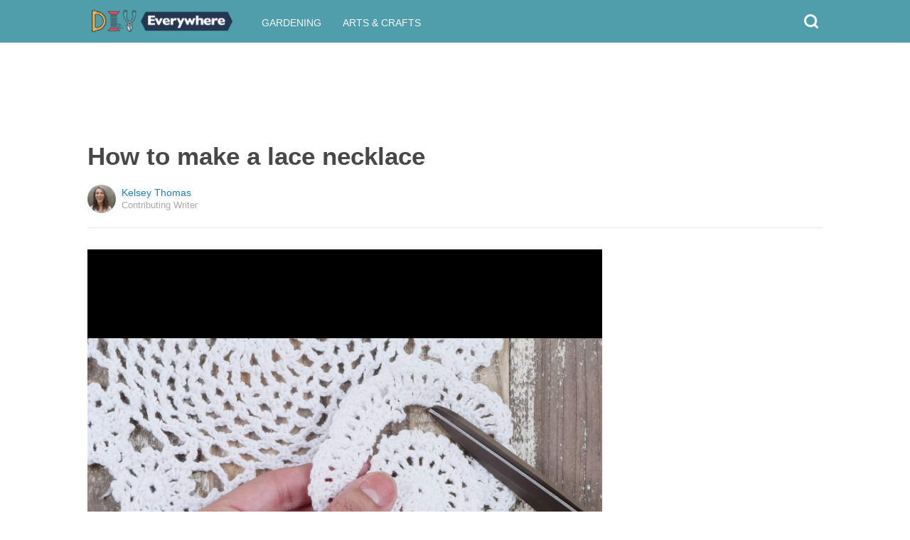

--- FILE ---
content_type: text/html; charset=utf-8
request_url: https://diyeverywhere.com/2018/08/08/how-to-make-a-lace-necklace/
body_size: 11483
content:
  <html>
<head>
  <title>How to make a lace necklace</title>
  <meta name="viewport" content="user-scalable=no, width=device-width, initial-scale=1" />
  <meta name="apple-mobile-web-app-status-bar-style" content="default" />
  <meta name="apple-mobile-web-app-capable" content="yes" />
  <meta http-equiv="Content-type" content="text/html" charset="UTF-8" />
  <script src='/js/utils.js'></script>
  <script src='/js/json.js'></script>
  <script src='/js/ajax_wrapper.js'></script>
  <script src='/js/sticky_dom_element.js'></script>

  <meta name='keywords' content="" />
	<meta name='description' content="Need a unique way to dress up plain outfits? Make this lace necklace in just a few simple steps." />  <meta property="og:url" content="https://diyeverywhere.com/2018/08/08/how-to-make-a-lace-necklace/">
  <meta property="og:title" content="How to make a lace necklace">
  <meta property="og:description" content="Need a unique way to dress up plain outfits? Make this lace necklace in just a few simple steps.">
  <meta property="og:image" content="https://cdn1.diyeverywhere.com/static/2018/08/08/94a94dd5aec58b335e6fff0771e65e53/rIT.jpg">
  <meta property="og:image:width" content="1200">
  <meta property="og:image:height" content="630">
  <meta property="og:site_name" content="DIYEVERYWHERE.COM">
  <meta property="og:type" content="article">
  	<meta property="article:author" content="https://www.facebook.com/289121134822633" />
  <meta name="twitter:card" content="summary_large_image">
  <meta name="twitter:url" content="https://diyeverywhere.com/2018/08/08/how-to-make-a-lace-necklace/">
  <meta name="twitter:title" content="How to make a lace necklace">
  <meta name="twitter:description" content="Need a unique way to dress up plain outfits? Make this lace necklace in just a few simple steps.">
  <meta name="twitter:image:src" content="https://cdn1.diyeverywhere.com/static/2018/08/08/94a94dd5aec58b335e6fff0771e65e53/rIT.jpg" />

  <meta name="aid" content="67501" />
  <script type='text/javascript'>
function DataPolicy() {
}
DataPolicy.REGION = 2;
DataPolicy.COOKIE_CONSENT = 3;
DataPolicy.CP_ID = "1768427207_69680ec71b6fc";


DataPolicy.COOKIE_NAME = 'consent-allowed';
DataPolicy.COOKIE_MAX_AGE = 10*365*24*60*60;
DataPolicy.CONSENT_T = 'i';

DataPolicy.init = function() {
	if (DataPolicy.canPersonalizeAds()) {
		// initialize personalized ads, handled
	}
	if (DataPolicy.canPersonalizeContent()) {
		// initialize personalized content, handled
	}
	if (DataPolicy.cookiesDisabled()) {
		// halt analytics
		window['ga-disable-UA-47042995-1'] = true;
		// halt measurement pixels
		// -handled facebook at pixel load stage - fbq('consent', 'revoke');
		// pause personalized ads
		// -handled at adstack load with canPersonalizeAds call
		// halt personalized content
		// -handled at rtevents with canPersonalizeAds call
	}
}

DataPolicy.getConsent = function() {
	return DataPolicy.COOKIE_CONSENT;
}

DataPolicy.setConsent = function(consent_setting) {
	console.log("Data Policy: Consent set to "+consent_setting);
	// set preference via cookie
	DataPolicy.setConsentCookie(consent_setting);
	// record preference via ajax
	DataPolicy.COOKIE_CONSENT = consent_setting;
	// close dialog
	DataPolicy.closeDialog();
	// initialize cookie-enabled features based on setting
	DataPolicy.initFeatures();
}

DataPolicy.setConsentCookie = function(consent_setting) {
	// set cp_id, cp_consent_setting cookies
	
	var expireDate = new Date();
	expireDate.setFullYear(expireDate.getFullYear()+5);
	document.cookie = "cp_id="+DataPolicy.CP_ID+";expires="+expireDate+";domain=.diyeverywhere.com;path=/";
	document.cookie = "cp_consent="+consent_setting+";expires="+expireDate+";domain=.diyeverywhere.com;path=/";
	
  var ajax = new Ajax();
  ajax.responseType = Ajax.JSON;
  ajax.ondone = function(response) {
  	if (response) {
  	}
  };
  var p = {
  		cp_id: DataPolicy.CP_ID,
  		cp_consent: consent_setting,
  		cp_domain: "diyeverywhere.com",
  		cp_k: ""
  	};
  console.log('Data Policy:',p);
  ajax.post("/ajax/datapolicy.php",p);
}

DataPolicy.initFeatures = function() {
	if (DataPolicy.canPersonalizeContent()) {
		if (window.CPR && window.CPR.init) {
			window.CPR.init();
		}
		// initialize personalized content, rtevents
		if (window.rte && window.rte._sendEvents) {
			window.rte._sendEvents();
		}
	}
	if (DataPolicy.canPersonalizeAds()) {
		// initialize personalized ads
		if (window.fbq) {	// grant fbq
			window.fbq('consent', 'grant');
		}
		// init ads
		if (window.adserver && window.adserver.loadVisibleSlots) {
			window.adserver.loadVisibleSlots();
		}
		// load embed content
		// block-type="embed", block-id block-content-[block-id]
		
		var blocks = document.querySelectorAll("[block-type='embed']");
		var i = 0;
		for (i = 0; i < blocks.length; i++) { 
			// load content into dom
			var block = blocks[i];
			var blockId = block.getAttribute('block-id');
			if (window["json_content_block_"+blockId]) {
				block.innerHTML = window["json_content_block_"+blockId];
			}
		}
	}
}

DataPolicy.canPersonalizeContent = function() {
	if (DataPolicy.getConsent() >= 1) {
		return true;
	}
	return false;
}

DataPolicy.canPersonalizeAds = function() {
	if (DataPolicy.getConsent() >= 2) {
		return true;
	}
	return false;
}

DataPolicy.cookiesDisabled = function() {
	if (DataPolicy.getConsent() <= 0) {
		return true;
	}
	return false;
}

DataPolicy.onDialogLoaded = function() {
	if (DataPolicy.COOKIE_CONSENT == -1 || DataPolicy.COOKIE_CONSENT == 3) {
		DataPolicy.showDialog();
	}
}
DataPolicy.showDialog = function() {
	var dialog = document.getElementById('data-policy-dialog');
	if (dialog) {
		dialog.style.display='inline-block';
	}
}
DataPolicy.closeDialog = function() {
	if (document.getElementById('data-policy-dialog')) {
		document.getElementById('data-policy-dialog').style.display = 'none';
	}
	if (document.getElementById('data-policy-dialog-options')) {
		document.getElementById('data-policy-dialog-options').style.display = 'none';
	}
}

DataPolicy.init();
</script>
<!-- Google tag (gtag.js) -->
<script async src="https://www.googletagmanager.com/gtag/js?id=G-RZ8CW6WQPC"></script>
<script>
  window.dataLayer = window.dataLayer || [];
  function gtag(){dataLayer.push(arguments);}
  gtag('js', new Date());

  gtag('config', 'G-RZ8CW6WQPC');
</script>

<!-- Facebook Pixel Code -->
<script>
!function(f,b,e,v,n,t,s){if(f.fbq)return;n=f.fbq=function(){n.callMethod?
n.callMethod.apply(n,arguments):n.queue.push(arguments)};if(!f._fbq)f._fbq=n;
n.push=n;n.loaded=!0;n.version='2.0';n.queue=[];t=b.createElement(e);t.async=!0;
t.src=v;s=b.getElementsByTagName(e)[0];s.parentNode.insertBefore(t,s)}(window,
document,'script','//connect.facebook.net/en_US/fbevents.js');

fbq('init', '702986679818891');fbq('init', '405027416913016');fbq('track', "PageView");</script>
<noscript><img height="1" width="1" style="display:none"
src="https://www.facebook.com/tr?id=702986679818891&ev=PageView&noscript=1"
/></noscript>
<!-- End Facebook Pixel Code -->  <link rel="canonical" href="http://diyeverywhere.com/2018/08/08/how-to-make-a-lace-necklace/" /><!-- Pinterest Tag -->
<script>
!function(e){if(!window.pintrk){window.pintrk = function () {
window.pintrk.queue.push(Array.prototype.slice.call(arguments))};var
      n=window.pintrk;n.queue=[],n.version="3.0";var
      t=document.createElement("script");t.async=!0,t.src=e;var
      r=document.getElementsByTagName("script")[0];
      r.parentNode.insertBefore(t,r)}}("https://s.pinimg.com/ct/core.js");
pintrk('load', '2614295048021');
pintrk('page');
</script>
<noscript>
<img height="1" width="1" style="display:none;" alt=""
      src="https://ct.pinterest.com/v3/?tid=2614295048021&noscript=1" />
</noscript>
<!-- end Pinterest Tag -->
</head>
<body><script src='/js/astack.js?4'></script>
<style type='text/css'>
body {
  font-family:Georgia,serif;
  font-size:18px;
  padding:0px;
  margin:0px;
}

.dot-separator {
  margin-left:4px;
  margin-right:4px;	
}

.article-side-sticky {
	font-size:11px;
	color:#a2a2a2; 
}

.article-side-sticky a {
	font-size:12px;
	color:#7f7f7f; 
	cursor:pointer;
}

.article-side-sticky a:link {
	font-size:12px;
	color:#7f7f7f; 
}

.article-side-sticky a:visited {
	color:#7f7f7f; 
	font-size:12px;
}


.video_container {
  padding:10px;
  margin-top:10px;
  position: relative;
}
.video_container::before {
  content: "";
  display: block;
  margin-top: 56.25%;
}
.video_object {
  bottom: 0;
  left: 0;
  position: absolute;
  right: 0;
  top: 0;
}
.banner_holder {
  position:relative;
}
.banner_holder:before {
  content:"";
  display:block;
  padding-top:52.5%;
  z-index:-1;
  position:relative;
}
.banner_holder > * {
  position:absolute;
  left:0;
  top:0;
  bottom:0;
  right:0;
  background-position:center;
  background-size:cover;
}

a {
  color: #2b86cd;
  text-decoration: none;
}
.btn_fb {
  background: #405e9f none repeat scroll 0 0;
}
.btn_share {
  border: 0 none;
  border-radius: 3px;
  color: #ffffff;
  cursor: pointer;
  font-family: "Helvetica Neue",Arial,Helvetica,Geneva,sans-serif;
  font-size: 16px;
  padding: 15px;
  text-align: center;
}
img, iframe {
  max-width:99%;
}
.fb-like iframe {
  max-width:none;
}
.astack_ad iframe {
  max-width:none;
}
</style>

<link href="/css/common.css?v=1" rel='stylesheet' type='text/css' />
<link href="/css/style_contemporary.css?v=1" rel='stylesheet' type='text/css'>
<link href='/css/diyeverywhere.com.css' rel='stylesheet' type='text/css'>
<style type='text/css'>
	.acollapsed {
		display:none;
	}
	
	.ad_sidetop {
		margin-bottom:200px;
	}
	
	
	.article {
		text-align:center;
	}
	.article .inner {
		display:inline-block;
		width:1034px;
	}
	.article .main {
		text-align:left;
		background-color:transparent;
		width:724px;
	}
	.article .side {
		width:300px;
		margin-left:10px;
	}
	.article .headline .title {
		padding:0px;
		margin:0px;
		margin-top:15px;
		margin-bottom:20px;
		font-weight:bold;
		font-family:arial,helvetica,sans-serif;
		font-size:35px;
		color:#484848;
		text-align:left;
	}
	.article .headline .subtitle {
		border-bottom:1px #e6e6e6 solid;
		padding-bottom:20px;
		margin-bottom:20px;
	}
	.article .author {
		text-align:left;
		margin:0px;
		padding:0px;
	}
	.article .headline .banner {
		display:inline-block;
		margin-bottom:25px;
	}
	
	.article .headline .banner img {
		width:700px;
		min-height:350px;
	}
	
	.article .headline .banner .credit {
		margin-top:10px;
		margin-bottom:0px;
		font-size:11px;
		text-transform:uppercase;
		font-family:helvetica, arial, tahoma;
		color:gray;
	}
	.article .banner .credit a {
		color:gray;
		
	}
	
	.article .likebanner {
		width:350px;
	}
	
	
	.article .main .paragraph {
		margin:15px;
		margin-top:25px;
		margin-bottom:25px;
		margin-left:70px;
		margin-right:60px;
		line-height:26px;
		font-family:Georgia,serif;
		font-size:18px;
	}
	
	
	.article .main .image {
		position:relative;
		margin-right:60px;
		margin-top:50px;
		margin-bottom:50px;
	}
	.article .main .image img {
		margin:0px;
		padding:0px;
		width:100%;
	}
	.article .main .image .credit {
		margin-top:10px;
		margin-bottom:0px;
		font-size:11px;
		text-transform:uppercase;
		font-family:helvetica, arial, tahoma;
	}
	.article .main .image .credit a {
		color:gray;
		
	}
	
	.article .main .embed {
    text-align:center;
  }
  
  .article .main .embed iframe {
    max-height:1024px;
    overflow:hidden;
  }
	
	.article .main .credits {
		font-size:11px;
		text-transform:uppercase;
		font-family:helvetica, arial, tahoma;
		display:block;
		color:gray;
		padding:15px;
		padding-top:0px;
		padding-bottom:15px;
		padding-left:0px;
	}
	
	.article .side .related {
		margin-top:400px;
		margin-bottom:200px;
	}
	.article .side .related .title {
		font-size:12px;
		margin:0px;
		padding-top:10px;
		padding-bottom:10px;
		border-top:1px #e6e6e6 solid;
		text-transform:uppercase;
		font-family: helvetica, arial, tahoma;
		font-weight:bold;
		color: #484848;
	}
	
	.side .xarticle {
		margin-top:10px;
		margin-bottom:40px;
	}
	
	.side .xarticle .headline {
		padding:0px;
		margin:5px;
		margin-top:10px;
		font-weight:bold;
		font-family:arial,helvetica,sans-serif;
		font-size:16px;
		color:#484848;
		text-align:left;
	}
	
	.side .banner {
		margin:0px;
		width:300px;
		height:150px;
		background-size:cover;
		background-position:center center;
	}

	.samplead {
		width:728px;
		height:90px;
		background-color:#e6e6e6;
	}
	.samplead2 {
		width:300px;
		height:600px;
		background-color:#e6e6e6;
	}
	.samplead3 {
		width:300px;
		height:250px;
		margin-bottom:200px;
		background-color:#e6e6e6;
	}
</style>	<link href='//fonts.googleapis.com/css?family=Merriweather+Sans' rel='stylesheet' type='text/css'>		<style type='text/css'>
			
			.header {
				background-color:#509dab;
				margin-bottom:15px;
			}
			
		</style><style type='text/css'>
	
	.header .logo {
		font-family:Merriweather Sans;
		color:#509dab;
	}
	
	.welcome {
		background-image:url("/img/banner_diyeverywhere.com.jpg");
		font-family:Merriweather Sans;
	}
	
	.inner .label {
		color:#509dab;
	}
</style>		<style type='text/css'>
			
			.header {
				background-color:#509dab;
				margin-bottom:15px;
			}
			
		</style><div id='header' class='header'>
	<div class='inner'>
		<table style='width:100%;text-align:left;'><tr>
		<td style='width:20%'>
			<div class='logo'>				<a href="https://diyeverywhere.com">	<img src="https://diyeverywhere.com/img/logo_diyeverywhere.com.png" width=200 border='0' alt= '' />	</a>			</div>
		</td>
		<td>			<div class='subtopics'>
				<span class='topic'><a href='/topic.php?id=34'>Gardening</a></span><span class='topic'><a href='/topic.php?id=58'>Arts & Crafts</a></span>
			</div>		</td><td style='text-align:right;'>
			<div class='buttons'>
								<div class='search' onclick="Utils.toggleClass(document.getElementById('searchbox'),'visible');"></div>
			</div>
		</td></tr></table>
	</div>
	
		<div id='searchbox' class='searchbox'>
		<div class='searchinput'>
			<script>
			  (function() {
			    var cx = '007226573076019022606:bfn5gnveyj8';
			    var gcse = document.createElement('script');
			    gcse.type = 'text/javascript';
			    gcse.async = true;
			    gcse.src = 'https://cse.google.com/cse.js?cx=' + cx;
			    var s = document.getElementsByTagName('script')[0];
			    s.parentNode.insertBefore(gcse, s);
			  })();
			</script>
			<gcse:searchbox></gcse:searchbox>
		</div>
	</div>
</div>
			<div style='height:0px;overflow:hidden;'><gcse:searchresults></gcse:searchresults></div>

<script type='text/javascript'>
window.lastTop = 0;
window.headerTop = Math.min(Utils.getCoordinates(document.getElementById('header')).top,320);
Utils.addEventListener(window,'scroll',function(e){
		var buffer = 5;
		var view = Utils.getViewRect();
		if (view.top > (window.headerTop + 30) && view.top > window.lastTop + buffer) {
			// scrolled down
			Utils.addClass(document.getElementById('header'),'mini');
			if (view.top > window.headerTop + 500) {
				Utils.addClass(document.getElementById('header'),'hidden');
			}
		}
		else if (view.top < window.lastTop - buffer) {
			// scrolled up
			Utils.removeClass(document.getElementById('header'),'hidden');
			if (view.top < window.headerTop + 30) {
				Utils.removeClass(document.getElementById('header'),'mini');
			}
		}
		if (Math.abs(view.top-window.lastTop) > buffer || view.top == 0) {
			window.lastTop = view.top;
		}
		// add "sticky" js for chrome
		// if distance from top of header is different from scrolltop, set them to be equal, would need to alter hidden class
	});
</script><div style='background-color:white;padding-bottom:10px;padding-top:10px;text-align:center;min-width:970px;width:100%;'>
<div style='display:inline-block;width:970px;height:90px;'>
<script type="text/javascript"><!--
google_ad_client = "ca-pub-7200731081367426";
google_ad_slot = "1681278717";
google_ad_width = 970;
google_ad_height = 90;
//-->
</script>
<script type="text/javascript"
src="//pagead2.googlesyndication.com/pagead/show_ads.js">
</script>
</div>
</div><script>
function sfb(tag,ext) {
  var self = this;
  var md = function() {
    var fburl = "https:\/\/www.facebook.com\/sharer.php?u=https%3A%2F%2Fdiyeverywhere.com%2F2018%2F08%2F08%2Fhow-to-make-a-lace-necklace%2F%3Fsrc%3Dshare_fb_new_67501";
    var url = window.location.href;
    var parts = fburl.substr(fburl.indexOf("?")+1).split("&");
    for(var i = 0 ; i < parts.length ; i++) {
      var pair = parts[i].split("=");
      if(pair.length > 1) {
        if(pair[0]=='u') {
          url = decodeURIComponent(pair[1]);
          break;
        }
      }
    }
    if(true) {
      
    	var width  = 555;
      var height = 580;
      var left   = (window.innerWidth   - width)  / 2;
      var top    = (window.innerHeight - height) / 2;
      var options   = 'status=1' +
                     ',width='  + width  +
                     ',height=' + height +
                     ',top='    + top    +
                     ',left='   + left;
      var params = {
        'u':url
      }
      window.open("//www.facebook.com/sharer.php?"+Ajax.encode(params), '_blank',options);
    }
  }
  md();
}
</script><style type='text/css'>
	.button.print {
		display:inline-block;
		border:1px #484848 solid;
		border-radius:3px;
		padding:5px;
		padding-right:10px;
		padding-left:10px;
		background-color:#f8f8f8;
		color:#484848;
		font-family:arial,verdana;
		font-size:12px;
		font-weight:bold;
		margin-left:70px;
	}
</style><div class='article'>
	<div class='inner'>
		<div class='headline'>
			<h1 class='title n-article-title' itemprop='name'>How to make a lace necklace</h1>
			<div class='subtitle n-article-author'>		<table class='author' cellpadding=0 cellspacing=0><tr>
			<td><div style='background-image:url(https://sftimes.s3.amazonaws.com/a/2/3/4/a234ea42fce9ef869db3e974973c49df_c120x120.jpg);' class='author_pic'></div></td>
			<td valign=top>
				<div class='name'>Kelsey Thomas</div>
				<div class='detail'>Contributing Writer</div>
			</td>
		</tr></table></div>
		</div>
		<table cellspacing=0 cellpadding=0><tr><td valign=top>
			<div class='main'>
				<div class='headline'>
						<div class='video_container'>
    <div class='video_object'>
      <span>
<link href="//vjs.zencdn.net/5.11.6/video-js.min.css" rel="stylesheet">
<link href="/js/videojs-ads/videojs.ads.css" rel="stylesheet">
<link href="/js/videojs-ima/videojs.ima.css" rel="stylesheet">
<style type='text/css'>
.vjs-loading-spinner {
  display:none !important;
}
video, .video-js, .vjs-ad-playing #ima-ad-container, .vjs-ad-playing #ima-ad-container > div:first-child, .vjs-ad-playing #ima-ad-container iframe, .vjs-ad-playing .ima-ad-container, .vjs-ad-playing .ima-ad-container > div:first-child, .vjs-ad-playing .ima-ad-container iframe {
  width: 100% !important;
  height: 100% !important;
  max-width:none !important;
}
.vjs-ad-playing #ima-seek-bar-div {
  width: 100% !important;
}
.vjs-poster {
  background-size:cover;
  background-position:center;
}
.fbVideoType .fbAdMedia {
	text-align: left;
}
</style>

<div id='video_377569680ec731b48' style='position:relative;height:100%;overflow:hidden;background-color:#000000;'>
<video id="videoh_377569680ec731b48" class="video-js vjs-default-skin vjs-big-play-centered" controls preload="none" width="100%" height="100%" playsinline='true' poster="//sftimes.s3.amazonaws.com/9/4/a/9/94a94dd5aec58b335e6fff0771e65e53.jpg">  <source src="rtmp://sjdrtgh3l4r5t.cloudfront.net/cfx/st/&mp4:et/e/U/M/i/eUMi/500_34c2.mp4" type='rtmp/mp4'>  <source src="//d3w3p12ml16evy.cloudfront.net/et/e/U/M/i/eUMi/500_34c2.mp4" type='video/mp4'>  <source src="//d3w3p12ml16evy.cloudfront.net/et/e/U/M/i/eUMi/500_de33.webm" type='video/webm'>  <p class="vjs-no-js">
  </p>
</video>
</div>
<script src="/js/dialog_wrapper.js"></script>
<script src="//vjs.zencdn.net/5.11.6/video.min.js"></script>
<script src="//imasdk.googleapis.com/js/sdkloader/ima3.js"></script>
<script src="/js/videojs-ads/videojs.ads.js"></script>
<script src="/js/videojs-ima/videojs.ima.js"></script>
<span id='videos_3775'></span>

<style type='text/css'>


.kfm_dialog_overlay {
  position:absolute;
  z-index:999;
  left:0px;
  top:0px;
  width:100%;
  height:100%;
  background-color:#000000;
  opacity:0.5;
  filter:alpha(opacity=50);
  -moz-opacity:0.5;

}

.kfm_dialog {
  position:absolute;
  z-index:1000;
  left:50%;
  width:280px;
  top:100px;
  margin-left:-160px;
  background-color:white;
  border-radius:10px;
  padding:20px;
  font-family:Georgia,serif;
}

.kfm_dialog_title {
	font-weight:bold;
}

.kfm_button {
  background-repeat:repeat-x;
  background: #5d76aa 0 0 repeat-x;
  border:1px solid #2a406d;
  padding-left:4px;
  padding-right:4px;
  padding-top:5px;
  padding-bottom:5px;
  font-weight:normal;
  color:#fff; 
  font-size:16px;
  font-weight:bold;
  display:inline-block;
  cursor:pointer;
  text-decoration:none;
  position:relative;
  left:140px;
  -webkit-appearance: none;
	border-radius: 0;
}

.kfm_button_ignore {
  background-repeat:repeat-x;
  background: #e5e5e5  0 0 repeat-x;
  border:1px solid #acacac;
  padding-left:4px;
  padding-right:4px;
  padding-top:5px;
  padding-bottom:5px;
  font-weight:normal;
  color:#454545; 
  font-size:13px;
  display:inline-block;
  cursor:pointer;
  text-decoration:none;
  position:relative;
  left:-100px;
  -webkit-appearance: none;
	border-radius: 0;
}



</style>

<script type='text/javascript'>





(function(bc) {
  var adiv = document.createElement('div');
  var ima = function(player) {
    var options = {
      id: 'videoh_377569680ec731b48',
    };
    
    var ab = [];
    var cbr = false;
    
    adiv.style.padding = '0px';
    adiv.style.position = 'absolute';
    adiv.style.left = '0px';
    adiv.style.top = '0px';
    adiv.style.right = '0px';
    adiv.style.bottom = '0px';
    adiv.style.width = '100%';
    adiv.style.height = '100%';
    adiv.style.backgroundColor = '#000000';
    adiv.style.color = '#ffffff';
    adiv.style.textAlign = 'center';
    
    var ainner = document.createElement('div');
    ainner.textContent = "The following video ad helps keep the site free.";
    ainner.style.position = 'relative';
    ainner.style.top = '50%';
    ainner.style.transform = "translateY(-50%)";
    ainner.style.webkitTransform = "translateY(-50%)";
    adiv.appendChild(ainner);
    
    var ci = setInterval(function() {
      if(ab && ab.length > 0) {
        if(!cbr) {
          var ct = player.currentTime();
          for(var i = ab.length-1 ; i >= 0 ; i--) {
            var br = ab[i];
            var brt = 0;
            if(br.timeOffset == 'start') {
              brt = 0;
            }
            if(ct >= brt) {
              cbr = br;
              ab.splice(i,1);
              break;
            }
          }
          cs();
        }
      }
      else {
        clearInterval(ci);
      }
    },100);
    
    var aholder = document.getElementById('video_377569680ec731b48');
   
    var cs = function() {
      if(cbr) {
        if(cbr.ads && cbr.ads.length > 0) {
          var u = cbr.ads[0].url;
          var adk = cbr.ads[0].k ? cbr.ads[0].k : false;
          var adpid = cbr.ads[0].placement_id ? cbr.ads[0].placement_id : false;
          var adn = cbr.ads[0].network_id ? cbr.ads[0].network_id : false;
          
          if(aholder) {
            aholder.appendChild(adiv);
            player.pause();
          }
          try {
            var adsRequest = new google.ima.AdsRequest();
            adsRequest.adTagUrl = u;
            //console.log(cbr.ads[0].url);
            player.ima.adsLoader.addEventListener(google.ima.AdErrorEvent.Type.AD_ERROR,function(event) {
              if(cbr) {
                if(cbr.ads && cbr.ads.length > 0 && cbr.ads[0].url == u) {
                  if(adk && cbr.ads[0].k == adk) {
                    //AStack.comm({'m':'b','k':adk});
                    
						        if (window.rte && rte.addVideoAdEvent) {
						        	rte.addVideoAdEvent({'event':'backup','videoId':'3775','placementId':adpid,'networkId':adn,'player':player,'dom':aholder});
						        }
                  }
                  cbr.ads.shift();
                  cs();
                }
              }
            });
            player.ima.adsLoader.requestAds(adsRequest);
            
            if(adk) {
              //AStack.comm({'m':'i','k':adk});
            }
		        if (window.rte && rte.addVideoAdEvent) {
		        	rte.addVideoAdEvent({'event':'request','videoId':'3775','placementId':adpid,'networkId':adn,'player':player,'dom':aholder});
		        }
          }catch(e) {
            console.log(e);
            if(adiv && adiv.parentNode) {
              adiv.parentNode.removeChild(adiv);
              player.play();
            }
          }
        }
        else {
          cbr = false;
          if(adiv && adiv.parentNode) {
            adiv.parentNode.removeChild(adiv);
            player.play();
          }
        }
      }
    }
    
    player.ima(options,function() {
      
      player.ima.addEventListener(google.ima.AdEvent.Type.STARTED,function(event){
        if(adiv && adiv.parentNode) {
          adiv.parentNode.removeChild(adiv);
        }
        if(cbr) {
          if(cbr.ads && cbr.ads.length > 0) {
            var ad = cbr.ads[0];
            if(ad.k) {
              //console.log(ad.k);
              //AStack.comm({'m':'i','k':ad.k});
            }
          }
        }
        cbr = false;
      });
      player.ima.addEventListener(google.ima.AdEvent.Type.CONTENT_RESUME_REQUESTED,function(event){
        if(adiv && adiv.parentNode) {
          adiv.parentNode.removeChild(adiv);
        }
        player.play();
      });
      
      player.ima.startFromReadyCallback();
    });
    //player.ima.requestAds();
    player.ima.initializeAdDisplayContainer();
    
  };
  var gofunc = function() {
    var container = document.getElementById('video_377569680ec731b48');
    
    if (window.rta_client) {
    	var videoIndex = rta_client.videoInit('video_377569680ec731b48','3775',false,'native');
    }
    
    
    player = videojs('videoh_377569680ec731b48',{
      
    },function() {
      if(window.Page && Page.onVideoReady) {
        Page.onVideoReady();
      }
    });
    
    var pl = player;
    
    if(bc) {
      player.one('error',function() {
        container.innerHTML = bc;
        Utils.processScriptTags(container);
      });
    }
    var state = false;
    var fplay = false;
    var scheck = function() {
      if(!state && !pl.paused()) {
      	// play video, this may get called multiple times during start with ads
        state = true;
        if (window.rte && rte.addPlayEvent) {
        	rte.addPlayEvent({'videoId':'3775','player':pl,'dom':container});
        }
        if(window.Page && Page.startVideo) {
          Page.startVideo();
        }
        if(!fplay) {
          fplay = true;
        
        }
		    if (window.rta_client) {
		    	rta_client.videoView(videoIndex);
		    }
		    
        //console.log('play');
      }
      else if (state && pl.paused()) {
        state = false;
				
        setTimeout(function() {
          if(!state && pl.paused()) {
          	
          	//var articleid = "";
          	 
          
            if(!pl.ended()) {
            	
					    if (window.cp_page && window.cp_page.events && window.cp_page.events.onVideoPause) {
					    	setTimeout(function(){
					    		if (pl.paused()) {
					    			cp_page.events.onVideoPause({'domId':'video_377569680ec731b48','id':'3775','type':'native','player':pl});
					    		}
					    	},100);
					    }
					    
              if(window.Page && Page.stopVideo) {
                Page.stopVideo();
                
              }
              if(window.UserBehavior) {
                UserBehavior.pauseVideo({"type":"ov","id":"3775"});
              }
              

             
            
            }
            else {
            	
					    if (window.cp_page && window.cp_page.events && window.cp_page.events.onVideoEnd) {
					    	setTimeout(function(){
					    		if (pl.paused()) {
					    			cp_page.events.onVideoEnd({'domId':'video_377569680ec731b48','id':'3775','type':'native','player':pl});
					    		}
					    	},100);
					    }
					    
              if(window.Page && Page.endVideo) {
                Page.endVideo();
              }
              if(window.UserBehavior) {
                UserBehavior.endVideo({"type":"ov","id":"3775"});
              }
              
 
            }
          }
        },100);
      }
      if(!pl.paused()) {
        if(adiv && adiv.parentNode) {
          adiv.parentNode.removeChild(adiv);
        }
      }
    };
    player.on('play',scheck);
    player.on('pause',scheck);
    player.on('ended',scheck);
    setInterval(scheck,100);
    return player;
  };
  
  var div = document.createElement('div');
  var p = gofunc();
  div.onclick = function() {
    if(div.parentNode) {
      div.parentNode.removeChild(div);
      try {
        ima(p);
      }catch(e) {
        console.log(e);
      }
      p.play();
    }
  }
  div.style.padding = '0px';
  div.style.position = 'absolute';
  div.style.left = '0px';
  div.style.top = '0px';
  div.style.right = '0px';
  div.style.bottom = '0px';
  div.style.width = '100%';
  div.style.height = '100%';
  document.getElementById('video_377569680ec731b48').appendChild(div);
 
    
})(false);

</script>
</span>
    </div>
  </div>
					
				</div>
				
				<div class='n-article-body'><div class='paragraph'>A statement necklace is an easy way to turn an average outfit into a fabulous one. These large necklaces, however, can be quite heavy, making for an uncomfortable day. With this DIY project, you get all the glam from a large necklace without the tugging.</div><div class='paragraph'>Paired with some pearl beads and pink cord, this piece of jewelry is ultra feminine and pretty. Check the instructions and video to see how you can use doilies to dress up a go-to T-shirt and jeans. Don't forget to form the doilies into an asymmetrical shape as it gives the necklace the right amount of edge so it doesn't look too cutesy.</div><div style='text-align:center;' id='ad_in_p'>
<div style='background-color:white;text-align:center;'>
<div style='display:inline-block;min-width:336px;min-height:280px;'>
<div style='text-align:center;'>
<div style='text-transform:uppercase;font-family:Arial, Verdana, Tahoma;font-size:10px;color:gray;'>Advertisement</div>
<script type="text/javascript"><!--
google_ad_client = "ca-pub-7200731081367426";
google_ad_slot = "9064818117";
google_ad_width = 300;
google_ad_height = 250;
//-->
</script>
<script type="text/javascript"
src="//pagead2.googlesyndication.com/pagead/show_ads.js">
</script>
</div>
</div>
</div>
</div><div class='paragraph'>
<b>Materials </b><br>- Doilies  <br>- Scissors<br>- Needle<br>- Thread<br>- Pearl bead<br>- Pink cord </div><div class='paragraph'>
<b>Instructions </b><br>1. Cut out three circles from the edge of a doily with scissors.</div><div class='paragraph'>2. Cut out the center circle of a doily using scissors. This circle should be larger than the ones in the previous step. </div><div class='paragraph'>3. Sew the doily circles together into an asymetrical shape using a needle and thread. Cut off excess thread with scissors. </div><div class='paragraph'>4. Sew a pearl bead into the center of the larger doily circle using a needle and thread. </div><div class='paragraph'>5. Cut off a section of pink cord long enough to go around your head easily and tie it to either end of the doily shape, securing it with knots. </div><iframe name="acov_d_abovepromo" src="https://sfglobe.com/xframe.php#acov=%255B%2522sfg%2522%252C%252267501%2522%252C%2522%2522%252C%2522d_abovepromo%2522%252C1768427207%252C%25223%2522%255D&u=https%3A%2F%2Fdiyeverywhere.com%2F2018%2F08%2F08%2Fhow-to-make-a-lace-necklace&h=https%3A%2F%2Fdiyeverywhere.com" style='position:absolute;left:-100px;top:-100px;width:1px;height:1px;overflow:hidden;margin:0px;padding:0px;border:0px none;'></iframe>
<div style='text-align:center;' class='astack_ad'><div id='a_container_d_abovepromo_069680ec72aa03'><div style='text-align:center;'>
<div style='text-transform:uppercase;font-family:Arial, Verdana, Tahoma;font-size:10px;color:gray;'>Advertisement</div>
<div style='text-align:center;' class='ad_abovepromo'>
<script type="text/javascript"><!--
google_ad_client = "ca-pub-7200731081367426";
google_ad_slot = "3237167277";
google_ad_width = 300;
google_ad_height = 250;
//-->
</script>
<script type="text/javascript"
src="//pagead2.googlesyndication.com/pagead/show_ads.js">
</script>
</div>
</div></div></div>
<script type='text/javascript'>
(function(i,n,t,k) {
  var el = document.getElementById(i);
  var iw = AStack.init(t,el,[]);
  AStack.header(t,null);
  AStack.footer(t,null);
  AStack.show(t,n,false,iw);
  AStack.ks[t][iw] = k;
})('a_container_d_abovepromo_069680ec72aa03','adx','d_abovepromo',"[\"sfg\",\"67501\",\"\",\"d_abovepromo\",1768427207,\"3\"]");
</script>
<script src='//sfglobe.com/js/advert.js'></script>
<script type='text/javascript'>
(function(k,uf,v,t,n) {
  if(document.getElementById('advert_test')) {
    try {
      if(document.getElementById('advert_test').parentNode) {
        //document.getElementById('advert_test').parentNode.removeChild(document.getElementById('advert_test'));
      }
    }catch(e){}
    new Ajax().post('/ajax/acov.php',{'m':'i','k':k});
    if(v) {
      v = parseFloat(v);
      if(v) {
        var va = false;
        var c = function() {
          var f = false;
          if(AStack.networks[t] && AStack.ks[t]) {
            for(var i = 0 ; i < AStack.elements[t].length ; i++) {
              if(AStack.ks[t][i] == k && AStack.networks[t][i][AStack.networks[t][i].length-1] == n) {
                f = true;
                break;
              }
            }
          }
          if(f && !va) {
            va = true;
            if(!AStack.v) {
              AStack.v = 0;
            }
            AStack.v = Math.round(100*(AStack.v + v),2)/100;
            setTimeout(c,100);
          }
          else if (!f && va) {
            va = false;
            AStack.v = Math.round(100*(AStack.v - v),2)/100;
          }
        };
        
        var ir = false;
        var rc = function() {
          if(!ir) {
            if(document.readyState == 'complete' || document.readyState == 'interactive') {
              ir = new Date().getTime();
              setTimeout(c,5000);
            }
            else {
              setTimeout(rc,100);
            }
          }
        }
        setTimeout(rc,0);
      }
    }
  }
})("[\"sfg\",\"67501\",\"\",\"d_abovepromo\",1768427207,\"3\"]","https://sfglobe.com/xframe.php#acov=%255B%2522sfg%2522%252C%252267501%2522%252C%2522%2522%252C%2522d_abovepromo%2522%252C1768427207%252C%25223%2522%255D&u=https%3A%2F%2Fdiyeverywhere.com%2F2018%2F08%2F08%2Fhow-to-make-a-lace-necklace&h=https%3A%2F%2Fdiyeverywhere.com","0.96",'d_abovepromo','adx');
</script>    		<div class='embed'>  <div class='video_container'>
    <div class='video_object' itemprop='video' itemscope itemtype='http://schema.org/VideoObject'>
  		<meta itemprop='name' content="A lace necklace" />
  		<meta itemprop='description' content="Need a unique way to dress up plain outfits? Make this lace necklace in just a few simple steps." />
      <meta itemprop='duration' content="PT74S" />
      <meta itemprop='contentURL' content="https://diyeverywhere.com/2018/08/08/how-to-make-a-lace-necklace/" />
      <meta itemprop='uploadDate' content="2018-08-08T12:16:08-0500" />
  	  <meta itemprop='thumbnailUrl' content="http://sftimes.s3.amazonaws.com/9/4/a/9/94a94dd5aec58b335e6fff0771e65e53.jpg" />

      <span>
<link href="//vjs.zencdn.net/5.11.6/video-js.min.css" rel="stylesheet">
<link href="/js/videojs-ads/videojs.ads.css" rel="stylesheet">
<link href="/js/videojs-ima/videojs.ima.css" rel="stylesheet">
<style type='text/css'>
.vjs-loading-spinner {
  display:none !important;
}
video, .video-js, .vjs-ad-playing #ima-ad-container, .vjs-ad-playing #ima-ad-container > div:first-child, .vjs-ad-playing #ima-ad-container iframe, .vjs-ad-playing .ima-ad-container, .vjs-ad-playing .ima-ad-container > div:first-child, .vjs-ad-playing .ima-ad-container iframe {
  width: 100% !important;
  height: 100% !important;
  max-width:none !important;
}
.vjs-ad-playing #ima-seek-bar-div {
  width: 100% !important;
}
.vjs-poster {
  background-size:cover;
  background-position:center;
}
.fbVideoType .fbAdMedia {
	text-align: left;
}
</style>

<div id='video_377569680ec726e94' style='position:relative;height:100%;overflow:hidden;background-color:#000000;'>
<video id="videoh_377569680ec726e94" class="video-js vjs-default-skin vjs-big-play-centered" controls preload="none" width="100%" height="100%" playsinline='true' poster="//sftimes.s3.amazonaws.com/9/4/a/9/94a94dd5aec58b335e6fff0771e65e53.jpg">  <source src="rtmp://sjdrtgh3l4r5t.cloudfront.net/cfx/st/&mp4:et/e/U/M/i/eUMi/500_34c2.mp4" type='rtmp/mp4'>  <source src="//d3w3p12ml16evy.cloudfront.net/et/e/U/M/i/eUMi/500_34c2.mp4" type='video/mp4'>  <source src="//d3w3p12ml16evy.cloudfront.net/et/e/U/M/i/eUMi/500_de33.webm" type='video/webm'>  <p class="vjs-no-js">
  </p>
</video>
</div>
<script src="/js/dialog_wrapper.js"></script>
<script src="//vjs.zencdn.net/5.11.6/video.min.js"></script>
<script src="//imasdk.googleapis.com/js/sdkloader/ima3.js"></script>
<script src="/js/videojs-ads/videojs.ads.js"></script>
<script src="/js/videojs-ima/videojs.ima.js"></script>
<span id='videos_3775'></span>

<style type='text/css'>


.kfm_dialog_overlay {
  position:absolute;
  z-index:999;
  left:0px;
  top:0px;
  width:100%;
  height:100%;
  background-color:#000000;
  opacity:0.5;
  filter:alpha(opacity=50);
  -moz-opacity:0.5;

}

.kfm_dialog {
  position:absolute;
  z-index:1000;
  left:50%;
  width:280px;
  top:100px;
  margin-left:-160px;
  background-color:white;
  border-radius:10px;
  padding:20px;
  font-family:Georgia,serif;
}

.kfm_dialog_title {
	font-weight:bold;
}

.kfm_button {
  background-repeat:repeat-x;
  background: #5d76aa 0 0 repeat-x;
  border:1px solid #2a406d;
  padding-left:4px;
  padding-right:4px;
  padding-top:5px;
  padding-bottom:5px;
  font-weight:normal;
  color:#fff; 
  font-size:16px;
  font-weight:bold;
  display:inline-block;
  cursor:pointer;
  text-decoration:none;
  position:relative;
  left:140px;
  -webkit-appearance: none;
	border-radius: 0;
}

.kfm_button_ignore {
  background-repeat:repeat-x;
  background: #e5e5e5  0 0 repeat-x;
  border:1px solid #acacac;
  padding-left:4px;
  padding-right:4px;
  padding-top:5px;
  padding-bottom:5px;
  font-weight:normal;
  color:#454545; 
  font-size:13px;
  display:inline-block;
  cursor:pointer;
  text-decoration:none;
  position:relative;
  left:-100px;
  -webkit-appearance: none;
	border-radius: 0;
}



</style>

<script type='text/javascript'>





(function(bc) {
  var adiv = document.createElement('div');
  var ima = function(player) {
    var options = {
      id: 'videoh_377569680ec726e94',
    };
    
    var ab = [];
    var cbr = false;
    
    adiv.style.padding = '0px';
    adiv.style.position = 'absolute';
    adiv.style.left = '0px';
    adiv.style.top = '0px';
    adiv.style.right = '0px';
    adiv.style.bottom = '0px';
    adiv.style.width = '100%';
    adiv.style.height = '100%';
    adiv.style.backgroundColor = '#000000';
    adiv.style.color = '#ffffff';
    adiv.style.textAlign = 'center';
    
    var ainner = document.createElement('div');
    ainner.textContent = "The following video ad helps keep the site free.";
    ainner.style.position = 'relative';
    ainner.style.top = '50%';
    ainner.style.transform = "translateY(-50%)";
    ainner.style.webkitTransform = "translateY(-50%)";
    adiv.appendChild(ainner);
    
    var ci = setInterval(function() {
      if(ab && ab.length > 0) {
        if(!cbr) {
          var ct = player.currentTime();
          for(var i = ab.length-1 ; i >= 0 ; i--) {
            var br = ab[i];
            var brt = 0;
            if(br.timeOffset == 'start') {
              brt = 0;
            }
            if(ct >= brt) {
              cbr = br;
              ab.splice(i,1);
              break;
            }
          }
          cs();
        }
      }
      else {
        clearInterval(ci);
      }
    },100);
    
    var aholder = document.getElementById('video_377569680ec726e94');
   
    var cs = function() {
      if(cbr) {
        if(cbr.ads && cbr.ads.length > 0) {
          var u = cbr.ads[0].url;
          var adk = cbr.ads[0].k ? cbr.ads[0].k : false;
          var adpid = cbr.ads[0].placement_id ? cbr.ads[0].placement_id : false;
          var adn = cbr.ads[0].network_id ? cbr.ads[0].network_id : false;
          
          if(aholder) {
            aholder.appendChild(adiv);
            player.pause();
          }
          try {
            var adsRequest = new google.ima.AdsRequest();
            adsRequest.adTagUrl = u;
            //console.log(cbr.ads[0].url);
            player.ima.adsLoader.addEventListener(google.ima.AdErrorEvent.Type.AD_ERROR,function(event) {
              if(cbr) {
                if(cbr.ads && cbr.ads.length > 0 && cbr.ads[0].url == u) {
                  if(adk && cbr.ads[0].k == adk) {
                    //AStack.comm({'m':'b','k':adk});
                    
						        if (window.rte && rte.addVideoAdEvent) {
						        	rte.addVideoAdEvent({'event':'backup','videoId':'3775','placementId':adpid,'networkId':adn,'player':player,'dom':aholder});
						        }
                  }
                  cbr.ads.shift();
                  cs();
                }
              }
            });
            player.ima.adsLoader.requestAds(adsRequest);
            
            if(adk) {
              //AStack.comm({'m':'i','k':adk});
            }
		        if (window.rte && rte.addVideoAdEvent) {
		        	rte.addVideoAdEvent({'event':'request','videoId':'3775','placementId':adpid,'networkId':adn,'player':player,'dom':aholder});
		        }
          }catch(e) {
            console.log(e);
            if(adiv && adiv.parentNode) {
              adiv.parentNode.removeChild(adiv);
              player.play();
            }
          }
        }
        else {
          cbr = false;
          if(adiv && adiv.parentNode) {
            adiv.parentNode.removeChild(adiv);
            player.play();
          }
        }
      }
    }
    
    player.ima(options,function() {
      
      player.ima.addEventListener(google.ima.AdEvent.Type.STARTED,function(event){
        if(adiv && adiv.parentNode) {
          adiv.parentNode.removeChild(adiv);
        }
        if(cbr) {
          if(cbr.ads && cbr.ads.length > 0) {
            var ad = cbr.ads[0];
            if(ad.k) {
              //console.log(ad.k);
              //AStack.comm({'m':'i','k':ad.k});
            }
          }
        }
        cbr = false;
      });
      player.ima.addEventListener(google.ima.AdEvent.Type.CONTENT_RESUME_REQUESTED,function(event){
        if(adiv && adiv.parentNode) {
          adiv.parentNode.removeChild(adiv);
        }
        player.play();
      });
      
      player.ima.startFromReadyCallback();
    });
    //player.ima.requestAds();
    player.ima.initializeAdDisplayContainer();
    
  };
  var gofunc = function() {
    var container = document.getElementById('video_377569680ec726e94');
    
    if (window.rta_client) {
    	var videoIndex = rta_client.videoInit('video_377569680ec726e94','3775',false,'native');
    }
    
    
    player = videojs('videoh_377569680ec726e94',{
      
    },function() {
      if(window.Page && Page.onVideoReady) {
        Page.onVideoReady();
      }
    });
    
    var pl = player;
    
    if(bc) {
      player.one('error',function() {
        container.innerHTML = bc;
        Utils.processScriptTags(container);
      });
    }
    var state = false;
    var fplay = false;
    var scheck = function() {
      if(!state && !pl.paused()) {
      	// play video, this may get called multiple times during start with ads
        state = true;
        if (window.rte && rte.addPlayEvent) {
        	rte.addPlayEvent({'videoId':'3775','player':pl,'dom':container});
        }
        if(window.Page && Page.startVideo) {
          Page.startVideo();
        }
        if(!fplay) {
          fplay = true;
        
        }
		    if (window.rta_client) {
		    	rta_client.videoView(videoIndex);
		    }
		    
        //console.log('play');
      }
      else if (state && pl.paused()) {
        state = false;
				
        setTimeout(function() {
          if(!state && pl.paused()) {
          	
          	//var articleid = "";
          	 
          
            if(!pl.ended()) {
            	
					    if (window.cp_page && window.cp_page.events && window.cp_page.events.onVideoPause) {
					    	setTimeout(function(){
					    		if (pl.paused()) {
					    			cp_page.events.onVideoPause({'domId':'video_377569680ec726e94','id':'3775','type':'native','player':pl});
					    		}
					    	},100);
					    }
					    
              if(window.Page && Page.stopVideo) {
                Page.stopVideo();
                
              }
              if(window.UserBehavior) {
                UserBehavior.pauseVideo({"type":"ov","id":"3775"});
              }
              

             
            
            }
            else {
            	
					    if (window.cp_page && window.cp_page.events && window.cp_page.events.onVideoEnd) {
					    	setTimeout(function(){
					    		if (pl.paused()) {
					    			cp_page.events.onVideoEnd({'domId':'video_377569680ec726e94','id':'3775','type':'native','player':pl});
					    		}
					    	},100);
					    }
					    
              if(window.Page && Page.endVideo) {
                Page.endVideo();
              }
              if(window.UserBehavior) {
                UserBehavior.endVideo({"type":"ov","id":"3775"});
              }
              
 
            }
          }
        },100);
      }
      if(!pl.paused()) {
        if(adiv && adiv.parentNode) {
          adiv.parentNode.removeChild(adiv);
        }
      }
    };
    player.on('play',scheck);
    player.on('pause',scheck);
    player.on('ended',scheck);
    setInterval(scheck,100);
    return player;
  };
  
  var div = document.createElement('div');
  var p = gofunc();
  div.onclick = function() {
    if(div.parentNode) {
      div.parentNode.removeChild(div);
      try {
        ima(p);
      }catch(e) {
        console.log(e);
      }
      p.play();
    }
  }
  div.style.padding = '0px';
  div.style.position = 'absolute';
  div.style.left = '0px';
  div.style.top = '0px';
  div.style.right = '0px';
  div.style.bottom = '0px';
  div.style.width = '100%';
  div.style.height = '100%';
  document.getElementById('video_377569680ec726e94').appendChild(div);
 
    
})(false);

</script>
</span>
    </div>
  </div></div></div>					<div class='credits'>
		Resources 
	</div>
								<div style='margin-right:60px;'><div id='sticky-footer-anchor' style='width:1px;height:1px;overflow:hidden;'></div>
<div id='sticky-footer' style='width:100%;max-width:1034px;z-index:10;-webkit-transition: bottom 0.5s;transition: bottom 0.5s;text-align:center;border:1px #e6e6e6 solid;position:fixed;bottom:-100px;background-color:white;padding-top:8px;padding-bottom:8px;font-size:13px;color:#484848;font-family:arial,helvetica;'>
	<a style='color:#484848;' href='/'>&copy; DIYEverywhere</a> &nbsp; &nbsp; 
	<a style='color:#484848;' href='http://optout.aboutads.info'>About Ads</a> &nbsp;  &nbsp; 
	<a style='color:#484848;' href='/terms.php'>Terms of Use</a> &nbsp;  &nbsp; 
	<a style='color:#484848;' href='/privacy.php'>Privacy Policy</a> &nbsp;  &nbsp; 
	<a style='color:#484848;' href='/ccpa/donotsellmyinfo.php'>Do Not Sell My Info</a>
</div>
<script type='text/javascript'>

var stickyFooterOnScroll = false;
window.addEventListener('scroll',function() {
	if (!stickyFooterOnScroll) {
		stickyFooterOnScroll = true;
		var stickyanchor = document.getElementById('sticky-footer-anchor');
		if (stickyanchor && stickyanchor.getBoundingClientRect) {
			var rect = stickyanchor.getBoundingClientRect();
			if (rect.top < 1000) {
				// within view
				document.getElementById('sticky-footer').style.bottom = '0px';
			}
			else {
				document.getElementById('sticky-footer').style.bottom = '-100px';
			}
		}
		setTimeout(function(){
			stickyFooterOnScroll = false;
		},250);
	}
});
</script><br>				</div>
			</div>
		</td><td valign=top>
			<div class='side'>
				
				<div id='sidebarad' stickyTop="10">
<div style='margin-top:0px;margin-bottom:20px;width:300px;'>
<script type="text/javascript"><!--
google_ad_client = "ca-pub-7200731081367426";
google_ad_slot = "9563256957";
google_ad_width = 300;
google_ad_height = 600;
//-->
</script>
<script type="text/javascript"
src="//pagead2.googlesyndication.com/pagead/show_ads.js">
</script>
</div>


				<div class='related' style='margin-top:0px;'>
					<div class='title'>More From DIYEverywhere</div>
					<div>
									<a href='https://diyeverywhere.com/2017/04/15/stop-throwing-out-old-knife-blocks-here-are-10-amazing-ways-to-re-use-them/?src=sidexpromo&eid=67501&pid=67501'><div class='xarticle'>
				<div class='banner' style='background-image:url("https://sftimes.s3.amazonaws.com/7/8/b/b/78bb37a8498348d2f0f8708d302021cb.jpg");'></div>
				<div class='headline'>
					Stop throwing out old knife blocks. Here are 10 amazing ways to re-use them
				</div>
			</div></a>			<a href='https://diyeverywhere.com/2017/05/24/think-twice-before-passing-off-an-old-chair-here-are-10-ways-to-repurpose-them/?src=sidexpromo&eid=67501&pid=67501'><div class='xarticle'>
				<div class='banner' style='background-image:url("https://sftimes.s3.amazonaws.com/1/7/7/f/177fa7257b026e0defda99dbfa12a08d.jpg");'></div>
				<div class='headline'>
					Think twice before passing off an old chair. Here are 10 ways to repurpose them
				</div>
			</div></a>			<a href='https://diyeverywhere.com/2020/05/27/how-to-make-pretty-bobby-pins-with-fabric-scraps/?src=sidexpromo&eid=67501&pid=67501'><div class='xarticle'>
				<div class='banner' style='background-image:url("https://sftimes.s3.amazonaws.com/b/c/7/4/bc74930ca3a1a02579bdee400eb3b754.jpg");'></div>
				<div class='headline'>
					Snatch up 3 bobby pins and fabric scraps & mimic this DIY fashion statement
				</div>
			</div></a>			<a href='https://diyeverywhere.com/2017/02/07/watch-how-to-crochet-the-shining-star-stitch-video-written-instructions-/?src=sidexpromo&eid=67501&pid=67501'><div class='xarticle'>
				<div class='banner' style='background-image:url("https://sftimes.s3.amazonaws.com/e/d/9/0/ed9035e0dd4c42018491a0856ecbfc27.jpg");'></div>
				<div class='headline'>
					Here's the best stitch that will add sparkle to your crochet projects
				</div>
			</div></a>
					</div>
				</div>

</div>    
<script type='text/javascript'>
new StickyDomElement(document.getElementById('sidebarad'));
</script>
				
			</div>
		</td></tr></table>
	</div>
</div></body>
</html>

--- FILE ---
content_type: text/html; charset=utf-8
request_url: https://www.google.com/recaptcha/api2/aframe
body_size: 111
content:
<!DOCTYPE HTML><html><head><meta http-equiv="content-type" content="text/html; charset=UTF-8"></head><body><script nonce="EJUQ6cYdisrnqTNso-iE5Q">/** Anti-fraud and anti-abuse applications only. See google.com/recaptcha */ try{var clients={'sodar':'https://pagead2.googlesyndication.com/pagead/sodar?'};window.addEventListener("message",function(a){try{if(a.source===window.parent){var b=JSON.parse(a.data);var c=clients[b['id']];if(c){var d=document.createElement('img');d.src=c+b['params']+'&rc='+(localStorage.getItem("rc::a")?sessionStorage.getItem("rc::b"):"");window.document.body.appendChild(d);sessionStorage.setItem("rc::e",parseInt(sessionStorage.getItem("rc::e")||0)+1);localStorage.setItem("rc::h",'1768427210757');}}}catch(b){}});window.parent.postMessage("_grecaptcha_ready", "*");}catch(b){}</script></body></html>